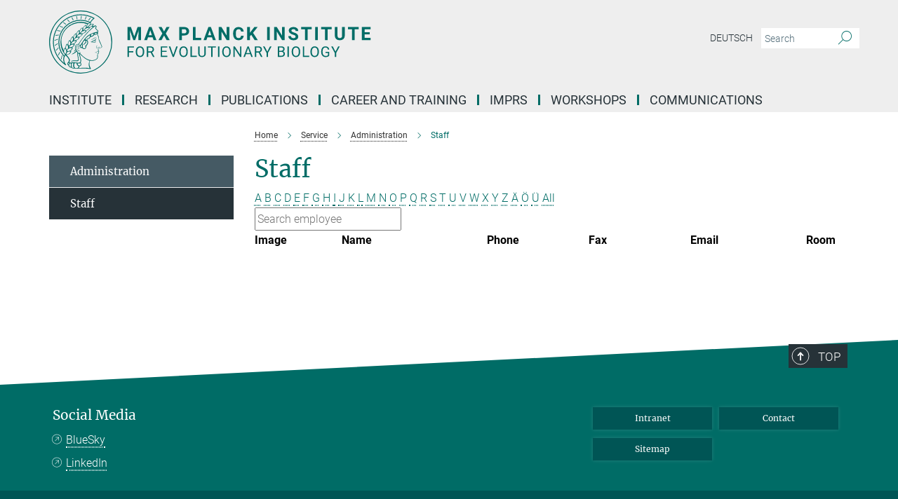

--- FILE ---
content_type: text/html; charset=utf-8
request_url: https://www.evolbio.mpg.de/16741/members?letter=G&previous_letter=J
body_size: 15072
content:
<!DOCTYPE html>
<html prefix="og: http://ogp.me/ns#" lang="en">
<head>
  <meta http-equiv="X-UA-Compatible" content="IE=edge">
  <meta content="width=device-width, initial-scale=1.0" name="viewport">
  <meta http-equiv="Content-Type" content="text/html; charset=utf-8"/>
  <title>Staff</title>
  
  <meta name="keywords" content="" /><meta name="description" content="" />
  
  
<meta property="og:title" content="Staff">
<meta property="og:description" content="">
<meta property="og:type" content="website">
<meta property="og:url" content="https://www.evolbio.mpg.de/16741/members">
<meta property="og:image" content="https://www.evolbio.mpg.de/assets/og-logo-281c44f14f2114ed3fe50e666618ff96341055a2f8ce31aa0fd70471a30ca9ed.jpg">


  
  


  <meta name="msapplication-TileColor" content="#fff" />
<meta name="msapplication-square70x70logo" content="/assets/touch-icon-70x70-16c94b19254f9bb0c9f8e8747559f16c0a37fd015be1b4a30d7d1b03ed51f755.png" />
<meta name="msapplication-square150x150logo" content="/assets/touch-icon-150x150-3b1e0a32c3b2d24a1f1f18502efcb8f9e198bf2fc47e73c627d581ffae537142.png" />
<meta name="msapplication-wide310x150logo" content="/assets/touch-icon-310x150-067a0b4236ec2cdc70297273ab6bf1fc2dcf6cc556a62eab064bbfa4f5256461.png" />
<meta name="msapplication-square310x310logo" content="/assets/touch-icon-310x310-d33ffcdc109f9ad965a6892ec61d444da69646747bd88a4ce7fe3d3204c3bf0b.png" />
<link rel="apple-touch-icon" type="image/png" href="/assets/touch-icon-180x180-a3e396f9294afe6618861344bef35fc0075f9631fe80702eb259befcd682a42c.png" sizes="180x180">
<link rel="icon" type="image/png" href="/assets/touch-icon-32x32-143e3880a2e335e870552727a7f643a88be592ac74a53067012b5c0528002367.png" sizes="32x32">

  <link rel="preload" href="/assets/roboto-v20-latin-ext_latin_greek-ext_greek_cyrillic-ext_cyrillic-700-8d2872cf0efbd26ce09519f2ebe27fb09f148125cf65964890cc98562e8d7aa3.woff2" as="font" type="font/woff2" crossorigin="anonymous">
  
  
  
  <script>var ROOT_PATH = '/';var LANGUAGE = 'en';var PATH_TO_CMS = 'https://evolbio.iedit.mpg.de';var INSTANCE_NAME = 'evolbio';</script>
  
      <link rel="stylesheet" media="all" href="/assets/responsive_live_green-b4104db02fad82373eaef717c39506fa87036661729168d4cfe06a4e84cae1cb.css" />
    <link rel="stylesheet" media="all" href="/assets/responsive/headerstylesheets/evolbio-header-101a81f52ef20ad602eabb3da252a3aa0f73f36d02f7224c5cbdab8a1e33c217.css" />

<script>
  window.addEventListener("load", function() {
    var linkElement = document.createElement("link");
    linkElement.rel="stylesheet";
    linkElement.href="/assets/katex/katex-4c5cd0d7a0c68fd03f44bf90378c50838ac39ebc09d5f02a7a9169be65ab4d65.css";
    linkElement.media="all";
    document.head.appendChild(linkElement);
  });
</script>


  

  

  <script>
  if(!window.DCLGuard) {
    window.DCLGuard=true;
  }
</script>
<script type="module">
//<![CDATA[
document.body.addEventListener('Base',function(){  (function (global) {
    if (global.MpgApp && global.MpgApp.object) {
      global.MpgApp.object.id = +'16741';
    }
  }(window));
});
/*-=deferred=-*/
//]]>
</script>
  <link rel="canonical" href="https://www.evolbio.mpg.de/16741/members" />


  
  <meta name="csrf-param" content="authenticity_token" />
<meta name="csrf-token" content="Doaf_yfWwjwbeBfunuktIF9ozK7ePyH3XxfkJGezeaadEohwjxl6UulwJvCnl4S7AEk9VtOAcQJ4o-C39V_MDw" />
  <meta name="generator" content="JustRelate CX Cloud (www.justrelate.com)" />
  
  
      <link rel="alternate" hreflang="de" href="https://www.evolbio.mpg.de/10850/members" />
    <link rel="alternate" hreflang="en" href="https://www.evolbio.mpg.de/16741/members" />


  
    <script type="module" >
      window.allHash = { 'manifest':'/assets/manifest-04024382391bb910584145d8113cf35ef376b55d125bb4516cebeb14ce788597','responsive/modules/display_pubman_reference_counter':'/assets/responsive/modules/display_pubman_reference_counter-8150b81b51110bc3ec7a4dc03078feda26b48c0226aee02029ee6cf7d5a3b87e','responsive/modules/video_module':'/assets/responsive/modules/video_module-231e7a8449475283e1c1a0c7348d56fd29107c9b0d141c824f3bd51bb4f71c10','responsive/live/annual_report_overview':'/assets/responsive/live/annual_report_overview-f7e7c3f45d3666234c0259e10c56456d695ae3c2df7a7d60809b7c64ce52b732','responsive/live/annual_review_overview':'/assets/responsive/live/annual_review_overview-49341d85de5d249f2de9b520154d516e9b4390cbf17a523d5731934d3b9089ec','responsive/live/deferred-picture-loader':'/assets/responsive/live/deferred-picture-loader-088fb2b6bedef1b9972192d465bc79afd9cbe81cefd785b8f8698056aa04cf93','responsive/live/employee':'/assets/responsive/live/employee-ac8cd3e48754c26d9eaf9f9965ab06aca171804411f359cbccd54a69e89bc31c','responsive/live/employee_landing_page':'/assets/responsive/live/employee_landing_page-ac8cd3e48754c26d9eaf9f9965ab06aca171804411f359cbccd54a69e89bc31c','responsive/live/employee_search':'/assets/responsive/live/employee_search-47a41df3fc7a7dea603765ad3806515b07efaddd7cf02a8d9038bdce6fa548a1','responsive/live/event_overview':'/assets/responsive/live/event_overview-817c26c3dfe343bed2eddac7dd37b6638da92babec077a826fde45294ed63f3c','responsive/live/gallery_overview':'/assets/responsive/live/gallery_overview-459edb4dec983cc03e8658fafc1f9df7e9d1c78786c31d9864e109a04fde3be7','responsive/live/institute_page':'/assets/responsive/live/institute_page-03ec6d8aaec2eff8a6c1522f54abf44608299523f838fc7d14db1e68d8ec0c7a','responsive/live/institutes_map':'/assets/responsive/live/institutes_map-588c0307e4a797238ba50134c823708bd3d8d640157dc87cf24b592ecdbd874e','responsive/live/job_board':'/assets/responsive/live/job_board-0db2f3e92fdcd350960e469870b9bef95adc9b08e90418d17a0977ae0a9ec8fd','responsive/live/newsroom':'/assets/responsive/live/newsroom-c8be313dabf63d1ee1e51af14f32628f2c0b54a5ef41ce999b8bd024dc64cad2','responsive/live/organigramm':'/assets/responsive/live/organigramm-18444677e2dce6a3c2138ce8d4a01aca7e84b3ea9ffc175b801208634555d8ff','responsive/live/research_page':'/assets/responsive/live/research_page-c8be313dabf63d1ee1e51af14f32628f2c0b54a5ef41ce999b8bd024dc64cad2','responsive/live/science_gallery_overview':'/assets/responsive/live/science_gallery_overview-5c87ac26683fe2f4315159efefa651462b87429147b8f9504423742e6b7f7785','responsive/live/tabcard':'/assets/responsive/live/tabcard-be5f79406a0a3cc678ea330446a0c4edde31069050268b66ce75cfda3592da0d','live/advent_calendar':'/assets/live/advent_calendar-4ef7ec5654db2e7d38c778dc295aec19318d2c1afcbbf6ac4bfc2dde87c57f12','live/employee':'/assets/live/employee-fb8f504a3309f25dbdd8d3cf3d3f55c597964116d5af01a0ba720e7faa186337','live/employee_landing_page':'/assets/live/employee_landing_page-fb8f504a3309f25dbdd8d3cf3d3f55c597964116d5af01a0ba720e7faa186337','live/gallery_overview':'/assets/live/gallery_overview-18a0e0553dd83304038b0c94477d177e23b8b98bff7cb6dd36c7c99bf8082d12','live/podcast_page':'/assets/live/podcast_page-fe7023d277ed2b0b7a3228167181231631915515dcf603a33f35de7f4fd9566f','live/video_page':'/assets/live/video_page-62efab78e58bdfd4531ccfc9fe3601ea90abeb617a6de220c1d09250ba003d37','responsive/mpg_common/live/dropdown_list':'/assets/responsive/mpg_common/live/dropdown_list-71372d52518b3cb50132756313972768fdec1d4fa3ffa38e6655696fe2de5c0b','responsive/mpg_common/live/event_calendar':'/assets/responsive/mpg_common/live/event_calendar-719dd7e7333c7d65af04ddf8e2d244a2646b5f16d0d7f24f75b0bb8c334da6a5','responsive/mpg_common/live/event_registration':'/assets/responsive/mpg_common/live/event_registration-e6771dca098e37c2858ff2b690497f83a2808b6c642e3f4540e8587e1896c84e','responsive/mpg_common/live/expandable':'/assets/responsive/mpg_common/live/expandable-e2143bde3d53151b5ff7279eaab589f3fefb4fd31278ca9064fd6b83b38d5912','responsive/mpg_common/live/gallery_youtube_video':'/assets/responsive/mpg_common/live/gallery_youtube_video-b859711b59a5655b5fa2deb87bd0d137460341c3494a5df957f750c716970382','responsive/mpg_common/live/interactive_table':'/assets/responsive/mpg_common/live/interactive_table-bff65d6297e45592f8608cd64814fc8d23f62cb328a98b482419e4c25a31fdde','responsive/mpg_common/live/intersection-observer':'/assets/responsive/mpg_common/live/intersection-observer-9e55d6cf2aac1d0866ac8588334111b664e643e4e91b10c5cbb42315eb25d974','responsive/mpg_common/live/main_menu':'/assets/responsive/mpg_common/live/main_menu-43966868573e0e775be41cf218e0f15a6399cf3695eb4297bae55004451acada','responsive/mpg_common/live/news_publication_overview':'/assets/responsive/mpg_common/live/news_publication_overview-d1aae55c18bfd7cf46bad48f7392e51fc1b3a3b887bc6312a39e36eaa58936fa','responsive/mpg_common/live/reverse':'/assets/responsive/mpg_common/live/reverse-9d6a32ce7c0f41fbc5249f8919f9c7b76cacd71f216c9e6223c27560acf41c8b','responsive/mpg_common/live/shuffle':'/assets/responsive/mpg_common/live/shuffle-14b053c3d32d46209f0572a91d3240487cd520326247fc2f1c36ea4d3a6035eb','responsive/mpg_common/live/slick_lazyloader':'/assets/responsive/mpg_common/live/slick_lazyloader-ea2704816b84026f362aa3824fcd44450d54dffccb7fca3c853d2f830a5ce412','responsive/mpg_common/live/video':'/assets/responsive/mpg_common/live/video-55b7101b2ac2622a81eba0bdefd94b5c5ddf1476b01f4442c3b1ae855b274dcf','responsive/mpg_common/live/youtube_extension':'/assets/responsive/mpg_common/live/youtube_extension-2b42986b3cae60b7e4153221d501bc0953010efeadda844a2acdc05da907e90f','preview/_pdf_sorting':'/assets/preview/_pdf_sorting-8fa7fd1ef29207b6c9a940e5eca927c26157f93f2a9e78e21de2578e6e06edf0','preview/advent_calendar':'/assets/preview/advent_calendar-4ef7ec5654db2e7d38c778dc295aec19318d2c1afcbbf6ac4bfc2dde87c57f12','preview/annual_review_search':'/assets/preview/annual_review_search-8fa7fd1ef29207b6c9a940e5eca927c26157f93f2a9e78e21de2578e6e06edf0','preview/edit_overlays':'/assets/preview/edit_overlays-cef31afd41d708f542672cc748b72a6b62ed10df9ee0030c11a0892ae937db70','preview/employee':'/assets/preview/employee-fb8f504a3309f25dbdd8d3cf3d3f55c597964116d5af01a0ba720e7faa186337','preview/employee_landing_page':'/assets/preview/employee_landing_page-fb8f504a3309f25dbdd8d3cf3d3f55c597964116d5af01a0ba720e7faa186337','preview/gallery_overview':'/assets/preview/gallery_overview-ca27fbd8e436a0f15e28d60a0a4a5861f7f9817b9cb44cb36ae654ebe03eec2a','preview/lodash':'/assets/preview/lodash-01fbab736a95109fbe4e1857ce7958edc28a78059301871a97ed0459a73f92d2','preview/overlay':'/assets/preview/overlay-4b3006f01cc2a80c44064f57acfdb24229925bbf211ca5a5e202b0be8cd2e66e','preview/overlay_ajax_methods':'/assets/preview/overlay_ajax_methods-0cceedf969995341b0aeb5629069bf5117896d2b053822e99f527e733430de65','preview/pdf_overview':'/assets/preview/pdf_overview-8fa7fd1ef29207b6c9a940e5eca927c26157f93f2a9e78e21de2578e6e06edf0','preview/podcast_page':'/assets/preview/podcast_page-8b696f28fe17c5875ac647a54463d6cf4beda5fa758ba590dd50d4f7d11e02a0','preview/preview':'/assets/preview/preview-7d20d27ffa274bf0336cbf591613fbbffd4fa684d745614240e81e11118b65c2','preview/science_gallery_overview':'/assets/preview/science_gallery_overview-00600feadb223d3b4cb5432a27cc6bee695f2b95225cb9ecf2e9407660ebcc35','preview/video_page':'/assets/preview/video_page-5359db6cf01dcd5736c28abe7e77dabdb4c7caa77184713f32f731d158ced5a8','preview_manifest':'/assets/preview_manifest-04024382391bb910584145d8113cf35ef376b55d125bb4516cebeb14ce788597','editmarker':'/assets/editmarker-b8d0504e39fbfef0acc731ba771c770852ec660f0e5b8990b6d367aefa0d9b9c','live':'/assets/live-4aa8e228b0242df1d2d064070d3be572a1ad3e67fe8c70b092213a5236b38737','print':'/assets/print-08c7a83da7f03ca9674c285c1cc50a85f44241f0bcef84178df198c8e9805c3c','mpg_base':'/assets/mpg_base-161fbafcd07f5fc9b56051e8acd88e712c103faef08a887e51fdcf16814b7446','mpg_fouc':'/assets/mpg_fouc-e8a835d89f91cf9c99be7a651f3ca1d04175934511621130554eef6aa910482c','mpg_amd':'/assets/mpg_amd-7c9ab00ac1b3a8c78cac15f76b6d33ed50bb1347cea217b0848031018ef80c94','mpg_amd_bundle':'/assets/mpg_amd_bundle-932e0d098e1959a6b4654b199e4c02974ab670115222c010a0bcc14756fce071','responsive/friendlycaptcha/widget.module.min':'/assets/responsive/friendlycaptcha/widget.module.min-19cabfb2100ce6916acaa628a50895f333f8ffb6a12387af23054565ee2122f2','responsive/honeybadger.min':'/assets/responsive/honeybadger.min-213763a8258237e8c4d12f0dbd98d8a966023b02f7433c1a05c1bace6ef120ec','responsive_live':'/assets/responsive_live-d4b4a938cbf67a69dc6ba9767c95bb10486874f069e457abc2ad6f53c7126fac','katex/katex':'/assets/katex/katex-ca9d4097b1925d5d729e5c4c7ffcdb44112ba08c53e7183feb26afa6927cc4fd','responsive/tsmodules/cashew':'/assets/responsive/tsmodules/cashew-f2b3a6f988f933937212c2239a5008703225511ab19b4a6d6cbead2e9904ae21','responsive/tsmodules/datahandler':'/assets/responsive/tsmodules/datahandler-18b09253aa824ba684b48d41aea5edb6321851210404bdc3c47922c961181980','responsive/tsmodules/edit-menu':'/assets/responsive/tsmodules/edit-menu-ed8038730fbc4b64d700f28f3ccdcc8c33cc558e1182af3f37b6b4374a3ad3b6','responsive/tsmodules/edit':'/assets/responsive/tsmodules/edit-80ca9b5137f2eeb575e45f3ff1fd611effb73bd27d9f920d5f758c27a4212067','responsive/tsmodules/image-information':'/assets/responsive/tsmodules/image-information-2766379bd0ae7c612169084e5437d5662006eec54acbecba9f83ac8773ac20fa','responsive/tsmodules/languages':'/assets/responsive/tsmodules/languages-33d886fa0f8a758ac8817dfaf505c136d22e86a95988298f3b14cf46c870a586','responsive/tsmodules/menu':'/assets/responsive/tsmodules/menu-dc7cee42b20a68a887e06bb1979d6ecc601ff8dd361b80cc6a8190e33ab7f005','responsive/tsmodules/notify':'/assets/responsive/tsmodules/notify-44b67b61195156d3827af8dfd00797cd327f013dc404720659f2d3da19cf6f77','responsive/tsmodules/virtual-form':'/assets/responsive/tsmodules/virtual-form-31974440dbd9f79534149b9376a63b1f2e0b542abb5ba898e4fbaeef377d66ca' }
    </script>
    <script type="module">
//<![CDATA[
document.body.addEventListener('AMD',function(){    requirejs.config({
      waitSeconds:0,
      paths: allHash
    })
});
/*-=deferred=-*/
//]]>
</script></head>

 <body class="evolbio employee_list  language-en" id="top">
  
  
  

<header class="navbar hero navigation-on-bottom">

  <div class="container remove-padding header-main-container">


    <div class="navbar-header">
        <a class="navbar-brand mpg-icon mpg-icon-logo language-en language-engreen" aria-label="Logo Max Planck Institute for Evolutionary Biology, go to homepage" href="/2169/en"></a>
    </div>

    <div class="lang-search">
      <div class="collapse navbar-collapse bs-navbar-collapse">
        <ul class="hidden-xs hidden-sm nav navbar-nav navbar-right navbar-meta">
          <li class="language-switcher-links">
            
    <a href="/10850/members">Deutsch</a>


          </li>
          <li>
            <form class="navbar-form navbar-left search-field hidden-xs" role="search" action="/3040/search-result" accept-charset="UTF-8" method="get">
  <div class="form-group noindex">
    <input class="form-control searchfield"
      name="searchfield"
      placeholder="Search"
      value=""
      type="search"
      aria-label="You did not enter a query."
    />
    <button class="btn btn-default searchbutton" aria-label="Search">
      <i class="mpg-icon mpg-icon-search" role="img" aria-hidden="true"></i>
    </button>
  </div>
</form>
          </li>
          <li>
            
          </li>

        </ul>
      </div>
    </div>


    <div class="navbar-title-wrapper">

      <nav class="navbar navbar-default" aria-label="Main navigation">
        <div class="navbar-header">
          <div class="visible-xs visible-sm">
            <button class="nav-btn navbar-toggle" type="button" data-toggle="collapse" data-target="#main-navigation-container" aria-haspopup="true" aria-expanded="false" aria-label="Main navigation switch">
              <svg width="40" height="40" viewBox="-25 -25 50 50">
                <circle cx="0" cy="0" r="25" fill="none"/>
                <rect class="burgerline-1" x="-15" y="-12" width="30" height="4" fill="black"/>
                <rect class="burgerline-2" x="-15" y="-2" width="30" height="4" fill="black"/>
                <rect class="burgerline-3" x="-15" y="8" width="30" height="4" fill="black"/>
              </svg>
            </button>
          </div>
        </div>

        <div class="collapse navbar-collapse js-navbar-collapse noindex" id="main-navigation-container">

          <div class="mobile-search-pwa-container">
            <div class="mobile-search-container">
              <form class="navbar-form navbar-left search-field visible-sm visible-xs mobile clearfix" role="search" action="/3040/search-result" accept-charset="UTF-8" method="get">
  <div class="form-group noindex">
    <input class="form-control searchfield"
      name="searchfield"
      placeholder="Search"
      value=""
      type="search"
      aria-label="You did not enter a query."
    />
    <button class="btn btn-default searchbutton" aria-label="Search">
      <i class="mpg-icon mpg-icon-search" role="img" aria-hidden="true"></i>
    </button>
  </div>
</form>
            </div>
              
          </div>

          
            <ul class="nav navbar-nav col-xs-12" id="main_nav" data-timestamp="2026-01-13T07:25:10.333Z">
<li class="dropdown mega-dropdown clearfix" tabindex="0" data-positioning="3">
<a class="main-navi-item dropdown-toggle undefined" id="Root-en.0">Institute<span class="arrow-dock"></span></a><a class="dropdown-toggle visible-xs visible-sm" data-no-bs-toggle="dropdown" role="button" aria-expanded="false" aria-controls="flyout-Root-en.0"><span class="mpg-icon mpg-icon-down2"></span></a><ul id="flyout-Root-en.0" class="col-xs-12 dropdown-menu  mega-dropdown-menu row">
<li class="col-xs-12 col-sm-4 menu-column"><ul class="main">
<li class="dropdown-title">
<a href="/15200/profile" id="Root-en.0.0.0">About the Institute</a><ul>
<li><a href="/15109/directions" id="Root-en.0.0.0.0">Contact and Directions</a></li>
<li><a href="/3662096/Organization" id="Root-en.0.0.0.1">Organization</a></li>
<li><a href="/3623454/Equipment" id="Root-en.0.0.0.2">Equipment</a></li>
<li><a href="/15190/history" id="Root-en.0.0.0.3">History</a></li>
<li><a href="/14935/advisoryboard" id="Root-en.0.0.0.4">Scientific Advisory Board</a></li>
<li><a href="/15262/trustees" id="Root-en.0.0.0.5">Board of Trustees</a></li>
</ul>
</li>
<li class="dropdown-title">
<a href="/15303/members" id="Root-en.0.0.1">Staff</a><ul><li><a href="/staff/search" id="Root-en.0.0.1.0">Search</a></li></ul>
</li>
</ul></li>
<li class="col-xs-12 col-sm-4 menu-column"><ul class="main"><li class="dropdown-title">
<a href="/16678/service" id="Root-en.0.1.0">Service</a><ul>
<li><a href="/16691/adminstration" id="Root-en.0.1.0.0">Administration</a></li>
<li><a href="/scicomp" id="Root-en.0.1.0.1">Scientific Computing Unit</a></li>
<li><a href="/16791/it-group" id="Root-en.0.1.0.2">Scientific IT Group</a></li>
<li><a href="/16851/library" id="Root-en.0.1.0.3">Library</a></li>
<li><a href="/1594909/office-welcome" id="Root-en.0.1.0.4">Welcome Office</a></li>
<li><a href="/15323/publicrelations" id="Root-en.0.1.0.5">Press and Public Relations</a></li>
</ul>
</li></ul></li>
<li class="col-xs-12 col-sm-4 menu-column">
</ul>
</li>
<li class="dropdown mega-dropdown clearfix" tabindex="0" data-positioning="3">
<a class="main-navi-item dropdown-toggle undefined" id="Root-en.1"> Research<span class="arrow-dock"></span></a><a class="dropdown-toggle visible-xs visible-sm" data-no-bs-toggle="dropdown" role="button" aria-expanded="false" aria-controls="flyout-Root-en.1"><span class="mpg-icon mpg-icon-down2"></span></a><ul id="flyout-Root-en.1" class="col-xs-12 dropdown-menu  mega-dropdown-menu row">
<li class="col-xs-12 col-sm-4 menu-column"><ul class="main">
<li class="dropdown-title"><a href="/15650/research" id="Root-en.1.0.0">Our research</a></li>
<li class="dropdown-title">
<a href="/mpb" id="Root-en.1.0.1">Department of Microbial Population Biology (Rainey)</a><ul><li><a href="/3792483/Research-Group-for-Microbial-Genetics" id="Root-en.1.0.1.0">RG Microbial Genetics (Farr)</a></li></ul>
</li>
<li class="dropdown-title">
<a href="/16397/group_theoreticalbiology" id="Root-en.1.0.2">Department of Theoretical Biology (Traulsen)</a><ul>
<li><a href="/2996577/group_molsysevolution" id="Root-en.1.0.2.0">RG Molecular Systems Evolution (Dutheil)</a></li>
<li><a href="/3255775/groupstochdyn" id="Root-en.1.0.2.1">RG Stochastic Evolutionary Dynamics (Uecker)</a></li>
</ul>
</li>
<li class="dropdown-title">
<a href="/3703198/Further-research-groups" id="Root-en.1.0.3">Further research groups</a><ul>
<li><a href="/16023/group_bioinformatics" id="Root-en.1.0.3.0">RG Bioinformatics (Haubold)</a></li>
<li><a href="/3127084/groupmeioticrecomb" id="Root-en.1.0.3.1">RG Meiotic Recombination and Genome Instability (Odenthal-Hesse)</a></li>
<li><a href="/16329/group_evolgenomics" id="Root-en.1.0.3.2">Guest Group Evolutionary Medicine (Baines)</a></li>
<li><a href="/infectionbiology" id="Root-en.1.0.3.3">Guest Group Infection Biology (Unterweger)</a></li>
</ul>
</li>
</ul></li>
<li class="col-xs-12 col-sm-4 menu-column"><ul class="main">
<li class="dropdown-title">
<a href="/3705860/max-planck-fg" id="Root-en.1.1.0">Max Planck Research Groups</a><ul>
<li><a href="/3792274/Max-Planck-Research-Group-Evolution-of-polygenic-traits" id="Root-en.1.1.0.0">Evolution of Polygenic Traits (Barghi)</a></li>
<li><a href="/biologicalclocks" id="Root-en.1.1.0.1">Group Biological Clocks (Kaiser)</a></li>
<li><a href="/evodevodynamics" id="Root-en.1.1.0.2">Evolutionary Developmental Dynamics (Kaucka)</a></li>
<li><a href="/3360782/evolcellbiol" id="Root-en.1.1.0.3">Evolutionary Cell Biology (Lopez Garrido)</a></li>
</ul>
</li>
<li class="dropdown-title">
<a href="/3736778/Lise-Meitner-Groups" id="Root-en.1.1.1">Lise Meitner Groups</a><ul><li><a href="/3736789/Group-Evolutionary-Diversification-and-Innovation_Feiner" id="Root-en.1.1.1.0">Evolutionary Diversification and Innovation (Feiner)</a></li></ul>
</li>
<li class="dropdown-title">
<a href="/3705834/max-planck-fellow" id="Root-en.1.1.2">Max Planck Fellow Groups</a><ul>
<li><a href="/3248501/antibioticresistance" id="Root-en.1.1.2.0">Antibiotic Resistance Evolution (Schulenburg)</a></li>
<li><a href="/2983911/environmentalgenomics" id="Root-en.1.1.2.1">Environmental Genomics (Stukenbrock)</a></li>
</ul>
</li>
</ul></li>
<li class="col-xs-12 col-sm-4 menu-column"><ul class="main">
<li class="dropdown-title">
<a href="/3707089/Former-Departments" id="Root-en.1.2.0">Former departments</a><ul>
<li><a href="/15929/evolutionarygenetics" id="Root-en.1.2.0.0">Evolutionary Genetics (Tautz)</a></li>
<li><a href="/15664/groupmilinski" id="Root-en.1.2.0.1">Evolutionary Ecology (Milinski)</a></li>
</ul>
</li>
<li class="dropdown-title">
<a id="Root-en.1.2.1">International Partner Groups</a><ul>
<li><a class="external" href="https://www.lge.espci.fr/home/" target="_blank" id="Root-en.1.2.1.0">Laboratoire de Génétique de l`Évolution, Paris</a></li>
<li><a class="external" href="https://m-3-group.github.io" target="_blank" id="Root-en.1.2.1.1">Laboratoire de Chimie Bactérinne, Aix-Marseille University</a></li>
<li><a class="external" href="https://iisc.ac.in/academics/departments/" target="_blank" id="Root-en.1.2.1.2">Department of Microbiology and Cell Biology, Indian Institute of Science (IISc), Bengaluru (Bangalore)</a></li>
<li><a class="external" href="https://hjpark.me" target="_blank" id="Root-en.1.2.1.3">Statistical Physics of Eco-Evolutionary Dynamics (SPEED) Group, Inha University,  Incheon, South Korea</a></li>
<li><a class="external" href="https://teacher.nwpu.edu.cn/person/en/wyzhang" target="_blank" id="Root-en.1.2.1.4">Research Group on Animal Ecology and Evolutionary Genomics, Xi'an China</a></li>
</ul>
</li>
</ul></li>
</ul>
</li>
<li class="dropdown mega-dropdown clearfix" tabindex="0" data-positioning="1">
<a class="main-navi-item dropdown-toggle undefined" id="Root-en.2">Publications<span class="arrow-dock"></span></a><a class="dropdown-toggle visible-xs visible-sm" data-no-bs-toggle="dropdown" role="button" aria-expanded="false" aria-controls="flyout-Root-en.2"><span class="mpg-icon mpg-icon-down2"></span></a><ul id="flyout-Root-en.2" class="col-xs-12 dropdown-menu  mega-dropdown-menu row"><li class="col-xs-12 col-sm-4 menu-column"><ul class="main">
<li class="dropdown-title"><a href="/1340957/publications_institute" id="Root-en.2.0.0">Publications of the institute</a></li>
<li class="dropdown-title"><a href="/3371226/pubsearch" id="Root-en.2.0.1">Publication search</a></li>
<li class="dropdown-title"><a href="/3820207/theses_imprs" id="Root-en.2.0.2">Imprs Evolbio Dissertations</a></li>
</ul></li></ul>
</li>
<li class="dropdown mega-dropdown clearfix" tabindex="0" data-positioning="2">
<a class="main-navi-item dropdown-toggle undefined" id="Root-en.3"> Career and Training<span class="arrow-dock"></span></a><a class="dropdown-toggle visible-xs visible-sm" data-no-bs-toggle="dropdown" role="button" aria-expanded="false" aria-controls="flyout-Root-en.3"><span class="mpg-icon mpg-icon-down2"></span></a><ul id="flyout-Root-en.3" class="col-xs-12 dropdown-menu  mega-dropdown-menu row">
<li class="col-xs-12 col-sm-4 menu-column"><ul class="main">
<li class="dropdown-title">
<a href="/3278187/career" id="Root-en.3.0.0">Working at the MPI</a><ul><li><a href="/3472634/equal-opportunities-career-development" id="Root-en.3.0.0.0">Equal Opportunities &amp; Career Development</a></li></ul>
</li>
<li class="dropdown-title"><a id="New-82" href="/15047/a-scientists">Scientists</a></li>
<li class="dropdown-title"><a href="/1639156/Job_Offers" id="Root-en.3.0.1">Current Job Offers</a></li>
</ul></li>
<li class="col-xs-12 col-sm-4 menu-column"><ul class="main">
<li class="dropdown-title">
<a href="/3843794/training-at-the-mpi" id="Root-en.3.1.0">Training at the MPI</a><ul><li><a href="/14986/internship_en" id="Root-en.3.1.0.0">Internship</a></li></ul>
</li>
<li class="dropdown-title"><a href="/14976/application" id="Root-en.3.1.1">Information for Applicants</a></li>
</ul></li>
</ul>
</li>
<li class="dropdown mega-dropdown clearfix" tabindex="0" data-positioning="3">
<a class="main-navi-item dropdown-toggle undefined" id="Root-en.4"> IMPRS<span class="arrow-dock"></span></a><a class="dropdown-toggle visible-xs visible-sm" data-no-bs-toggle="dropdown" role="button" aria-expanded="false" aria-controls="flyout-Root-en.4"><span class="mpg-icon mpg-icon-down2"></span></a><ul id="flyout-Root-en.4" class="col-xs-12 dropdown-menu  mega-dropdown-menu row">
<li class="col-xs-12 col-sm-4 menu-column"><ul class="main">
<li class="dropdown-title"><a href="/imprs" id="Root-en.4.0.0">Short Portrait</a></li>
<li class="dropdown-title"><a href="/3016822/imprsresearch" id="Root-en.4.0.1">Our Research</a></li>
<li class="dropdown-title">
<a href="/1599443/imprsmembers" id="Root-en.4.0.2">Members of the IMPRS</a><ul>
<li><a href="/3290170/doctoralresearchers" id="Root-en.4.0.2.0">Doctoral Researchers</a></li>
<li><a href="/3300365/faculty" id="Root-en.4.0.2.1">Faculty</a></li>
<li><a href="/3023050/PhDStudents_alumni" id="Root-en.4.0.2.2">Alumni</a></li>
</ul>
</li>
</ul></li>
<li class="col-xs-12 col-sm-4 menu-column"><ul class="main">
<li class="dropdown-title">
<a href="/3015776/imprsprogram" id="Root-en.4.1.0">Program Overview</a><ul>
<li><a href="/3016101/imprstrainingphase" id="Root-en.4.1.0.0">Rotations</a></li>
<li><a href="/3016143/tac" id="Root-en.4.1.0.1">Thesis Advisory Committee</a></li>
<li><a href="/3237324/curriculum" id="Root-en.4.1.0.2">Curriculum</a></li>
</ul>
</li>
<li class="dropdown-title"><a href="/3017297/application" id="Root-en.4.1.1">How to apply</a></li>
</ul></li>
<li class="col-xs-12 col-sm-4 menu-column"><ul class="main"><li class="dropdown-title"><a href="/3304141/downloads" id="Root-en.4.2.0">Links and Downloads</a></li></ul></li>
</ul>
</li>
<li class="dropdown mega-dropdown clearfix" tabindex="0" data-positioning="0"><a class="main-navi-item dropdown-toggle undefined" id="Root-en.5" href="/3186204/workshops"> Workshops<span></span></a></li>
<li class="dropdown mega-dropdown clearfix" tabindex="0" data-positioning="3">
<a class="main-navi-item dropdown-toggle undefined" id="Root-en.6">Communications<span class="arrow-dock"></span></a><a class="dropdown-toggle visible-xs visible-sm" data-no-bs-toggle="dropdown" role="button" aria-expanded="false" aria-controls="flyout-Root-en.6"><span class="mpg-icon mpg-icon-down2"></span></a><ul id="flyout-Root-en.6" class="col-xs-12 dropdown-menu  mega-dropdown-menu row">
<li class="col-xs-12 col-sm-4 menu-column"><ul class="main">
<li class="dropdown-title"><a href="/15323/publicrelations" id="Root-en.6.0.0">Press and Public Relations</a></li>
<li class="dropdown-title"><a href="/15503/press" id="Root-en.6.0.1">Research news and press releases</a></li>
</ul></li>
<li class="col-xs-12 col-sm-4 menu-column"><ul class="main">
<li class="dropdown-title"><a href="/3036820/events" id="Root-en.6.1.0">Events</a></li>
<li class="dropdown-title"><a href="/3612822/podcasts" id="Root-en.6.1.1">Media library</a></li>
<li class="dropdown-title"><a href="/3648681/downloads" id="Root-en.6.1.2">Download</a></li>
<li class="dropdown-title"><a href="/3258733/evolutionpath" id="Root-en.6.1.3">Plön Evolutionary path</a></li>
</ul></li>
<li class="col-xs-12 col-sm-4 menu-column"><ul class="main"><li class="dropdown-title">
<a id="Root-en.6.2.0">Max-Planck-Society</a><ul>
<li><a href="/15395/maxplanckresearch" id="Root-en.6.2.0.0">Article in MaxPlanckResearch</a></li>
<li><a href="/15534/yearbook" id="Root-en.6.2.0.1">Year Book Contributions</a></li>
</ul>
</li></ul></li>
</ul>
</li>
</ul>

          <div class="text-center language-switcher visible-xs visible-sm">
            
    <a href="/10850/members">Deutsch</a>


          </div>
        </div>
      </nav>
    </div>
  </div>
</header>

<header class="container-full-width visible-print-block">
  <div class="container">
    <div class="row">
      <div class="col-xs-12">
        <div class="content">
              <span class="mpg-icon mpg-icon-logo custom-print-header language-en">
                Max Planck Institute for Evolutionary Biology
              </span>
        </div>
      </div>
    </div>
  </div>
</header>

<script type="module">
//<![CDATA[
document.body.addEventListener('Base',function(){  var mainMenu;
  if(typeof MpgCommon != "undefined") {
    mainMenu = new MpgCommon.MainMenu();
  }
});
/*-=deferred=-*/
//]]>
</script>
  
  <div id="page_content">
    <div class="container content-wrapper">
  <div class="row">
    <main>
      <article class="col-md-9 col-md-push-3">
        <div class="content py-0">
          <div class="noindex">
  <nav class="hidden-print" aria-label="breadcrumb">
    <ol class="breadcrumb clearfix" vocab="http://schema.org/" typeof="BreadcrumbList">

          <li class="breadcrumb-item" property="itemListElement" typeof="ListItem">
            <a property="item"
               typeof="WebPage"
               href="/2169/en"
               class=""
               title="">
              <span property="name">Home</span>
            </a>
            <meta property="position" content="1">
          </li>
          <li class="breadcrumb-item" property="itemListElement" typeof="ListItem">
            <a property="item"
               typeof="WebPage"
               href="/16678/service"
               class=""
               title="">
              <span property="name">Service</span>
            </a>
            <meta property="position" content="2">
          </li>
          <li class="breadcrumb-item" property="itemListElement" typeof="ListItem">
            <a property="item"
               typeof="WebPage"
               href="/16691/adminstration"
               class=""
               title="">
              <span property="name">Administration</span>
            </a>
            <meta property="position" content="3">
          </li>
      <li class="breadcrumb-item active" property="itemListElement" typeof="ListItem" aria-current="page">
        <span property="name">Staff</span>
        <meta property="position" content="4">
      </li>
    </ol>
  </nav>
</div>


        </div>
        

    <h1 class="page-titledesc">Staff</h1>
    <div class="meta-information">
      
    </div>
    <div class="employee_list">
        <div class="search_letters">
          <div class="dotted_line"></div>

          <div class="letters"><a class="" href="/16741/members?letter=A&amp;previous_letter=G">A</a> <a class="" href="/16741/members?letter=B&amp;previous_letter=G">B</a> <a class="" href="/16741/members?letter=C&amp;previous_letter=G">C</a> <a class="" href="/16741/members?letter=D&amp;previous_letter=G">D</a> <a class="" href="/16741/members?letter=E&amp;previous_letter=G">E</a> <a class="" href="/16741/members?letter=F&amp;previous_letter=G">F</a> <a class="current" href="/16741/members?letter=G&amp;previous_letter=G">G</a> <a class="" href="/16741/members?letter=H&amp;previous_letter=G">H</a> <a class="" href="/16741/members?letter=I&amp;previous_letter=G">I</a> <a class="" href="/16741/members?letter=J&amp;previous_letter=G">J</a> <a class="" href="/16741/members?letter=K&amp;previous_letter=G">K</a> <a class="" href="/16741/members?letter=L&amp;previous_letter=G">L</a> <a class="" href="/16741/members?letter=M&amp;previous_letter=G">M</a> <a class="" href="/16741/members?letter=N&amp;previous_letter=G">N</a> <a class="" href="/16741/members?letter=O&amp;previous_letter=G">O</a> <a class="" href="/16741/members?letter=P&amp;previous_letter=G">P</a> <a class="" href="/16741/members?letter=Q&amp;previous_letter=G">Q</a> <a class="" href="/16741/members?letter=R&amp;previous_letter=G">R</a> <a class="" href="/16741/members?letter=S&amp;previous_letter=G">S</a> <a class="" href="/16741/members?letter=T&amp;previous_letter=G">T</a> <a class="" href="/16741/members?letter=U&amp;previous_letter=G">U</a> <a class="" href="/16741/members?letter=V&amp;previous_letter=G">V</a> <a class="" href="/16741/members?letter=W&amp;previous_letter=G">W</a> <a class="" href="/16741/members?letter=X&amp;previous_letter=G">X</a> <a class="" href="/16741/members?letter=Y&amp;previous_letter=G">Y</a> <a class="" href="/16741/members?letter=Z&amp;previous_letter=G">Z</a> <a class="" href="/16741/members?letter=%C3%84&amp;previous_letter=G">Ä</a> <a class="" href="/16741/members?letter=%C3%96&amp;previous_letter=G">Ö</a> <a class="" href="/16741/members?letter=%C3%9C&amp;previous_letter=G">Ü</a> <a class=" all" href="/16741/members?letter=All&amp;previous_letter=G">All</a></div>

          <div class="search">
            <form action="/16741/members" accept-charset="UTF-8" method="post"><input type="hidden" name="authenticity_token" value="dUgNRTCCNqWDIoT5F5jFOkTv7XmyfNdCnFHpiA7cI0uSCyCKIkPjnJ8Hm9IuW4fR-UggUsJF35R4mbr-1MRivQ" autocomplete="off" />
              <input type="text" name="search" id="search" value="" class="text_input default_text" title="Search employee" placeholder="Search employee" />
</form>          </div>

          <div class="dotted_line"></div>
        </div>

        <div class="content">
          <div>
            
          </div>

          <table class="table_without_sidebar dataTable" data-length="20" data-show-filter="false"><thead><tr><th class="image first" data-column="image">Image</th><th class="name" data-column="name">Name</th><th class="phone" data-column="phone">Phone</th><th class="fax" data-column="fax">Fax</th><th class="email" data-column="email">Email</th><th class="room last" data-column="room">Room</th></tr><tr><td colspan="6"></td></tr></thead><tbody></tbody></table>


        </div>
    </div>





      </article>
    </main>
    <aside class="sidebar">

  <div class="col-md-3 col-md-pull-9">
    <div class="sidebar-slider">
      <div class="side-nav-scroller">
        
      </div>
    </div>
    <div class="graybox_container noindex hidden-print">
  
  
    <div class="linklist graybox clearfix">
      <ul>
          <li><a target="_self" class="" href="/16691/adminstration">Administration</a></li>
          <li><a target="_self" class="" data-samepage="true" href="/16741/members">Staff</a></li>
      </ul>
      <script type="text/javascript">
        /*-=deferred=-*/
        document
          .querySelectorAll(".linklist.graybox a[data-samepage]")
          .forEach(function(link) {
            if (link.hash == location.hash) link.classList.add("active")
          })
        document
          .querySelectorAll(".linklist.graybox a[data-childrenpage]")
          .forEach(function(link) {
            if (link.hash == location.hash) link.classList.add("active")
          })
      </script>
    </div>
</div>

    

  </div>
</aside>



  </div>
</div>

  </div>
  <div class="footer-wrap noindex">
  <footer class="container-full-width green footer trngl-footer hidden-print">
      <svg viewbox="0 0 1 1" style="width:100%; height:4em; overflow:visible" preserveAspectRatio="none">
        <path class="footer-triangle" d="M 0 1 L 1 0 L 1 1.1 L 0 1.1" fill="none"/>
      </svg>
    <div class="container invert">
      <div class="row">
        <div class="to-top-dummy"></div>
          <a id="to-top-button" class="to-top" href="#top">Top</a>
          <div class="col-md-12 columns-quicklinks-container">
            
                <div class="footer-focus">
  <h4 class="h3 footer-link-header" tabindex="0" aria-haspopup="true" aria-expanded="false">Social Media <i class="mpg-icon mpg-icon-down2"></i></h4>
  <ul class="footer-links">
    <li><a target="_blank" class="external" href="https://bsky.app/profile/mpi-evolbio.bsky.social">BlueSky</a> </li>
    <li><a target="_blank" class="external" href="https://de.linkedin.com/company/max-planck-institute-for-evolutionary-biology">LinkedIn</a> </li>
  </ul>
</div>

                
                
                

            
              <div class="col-xs-12 col-md-4">
  <ul class="quicklinks">
      <li><a target="_blank" class="btn btn-primary" href="https://max.mpg.de/sites/evolbio/Pages/WelcomePage.aspx">Intranet</a></li>
      <li><a target="_self" class="btn btn-primary" href="/15293/contact">Contact</a></li>
      <li><a target="_self" class="btn btn-primary" href="/18092/sitemap">Sitemap</a></li>
  </ul>
</div>



          </div>
      </div>
    </div>
  </footer>
  <footer class="container-full-width darkgreen institute-subfooter hidden-print">
  <div class="container space-between invert">
      <div class="logo">
            <a target="_blank" href="https://www.mpg.de/en">
              <div class="mpg-icon mpg-icon-logo"></div>
</a>            <a target="_blank" href="https://www.mpg.de/en">
              <div class="copyright-text copyright-text-upper">
                <span class="">Max-Planck-Gesellschaft</span>
              </div>
</a>
      </div>

      <div class="links">
  <ul>
    
      <li><a target="_self" href="/14837/imprint">Imprint</a></li><li><a target="_self" href="/3246466/privacy-policy">Privacy-Policy</a></li>
  </ul>
</div>


      <div class="copyright">
        <div class="copyright-sign">
          ©
        </div>
        <p class="copyright-text copyright-text-right">2026, Max-Planck-Gesellschaft</p>
      </div>
    </div>
</footer>

  <footer class="container-full-width visible-print-block">
    <div class="container">
      <div class="row">
        <div class="col-xs-12">
          <div class="content">
            <p>© 2003-2026, Max-Planck-Gesellschaft</p>
          </div>
        </div>
      </div>
    </div>
  </footer>
</div>
<div class="visible-print print-footer">
  <div class="print-footer-button print-webview-toggle">
    Web-View
  </div>
  <div class="print-footer-button print-page">
    Print Page
  </div>
  <div class="print-footer-button">
    <a target="mpg_print_window" class="print-footer-button print-open-window" rel="nofollow" href="/16741/members?print=yes">Open in new window</a>
  </div>


  <span class="print-estimate-label">
    Estimated DIN-A4 page-width
  </span>
</div>


  
<div id="go_to_live" class="hidden-print noindex"><a class="infobox_link" target="_blank" title="https://evolbio.iedit.mpg.de/16741/members" rel="nofollow" href="https://evolbio.iedit.mpg.de/16741/members">Go to Editor View</a></div>

    <script type="module">
//<![CDATA[
document.body.addEventListener('AMD',function(){      amdRequest()
});
/*-=deferred=-*/
//]]>
</script>  <script>
    if (false) {
      linkElement = document.createElement("link");
      linkElement.rel = "stylesheet";
      linkElement.href ="/assets/fonts-special-char-7274d8a728aace1da7f15ed582e09518d08e137c9df0990d5bf76c594f23be2d.css";
      linkElement.media = "all";

      document.head.appendChild(linkElement);
    }
  </script>
  <script type="module">
    window.addEventListener('DOMContentLoaded', (event) => {
      var loadingChain = [
        {
          name:"Base",
          script:"/assets/mpg_base-161fbafcd07f5fc9b56051e8acd88e712c103faef08a887e51fdcf16814b7446.js"
        },
        {
          name:"Fouc",
          script:"/assets/mpg_fouc-e8a835d89f91cf9c99be7a651f3ca1d04175934511621130554eef6aa910482c.js"
        }
      ];

      loadingChain = loadingChain.concat(window.additionalDependencies || []);

      loadingChain.push(
        {
          name:"AMD",
          script:"/assets/mpg_amd-7c9ab00ac1b3a8c78cac15f76b6d33ed50bb1347cea217b0848031018ef80c94.js"
        },
      );


      var loadNext = function () {
        if (loadingChain.length == 0 ) {
          window.loadingChainProcessed = true;
          return;
        };
        var nextScript = loadingChain.shift();

        var scriptElement = document.createElement("script");
        scriptElement.src=nextScript.script;
        scriptElement.setAttribute("defer","");
        scriptElement.onload=function(){
          document.body.dispatchEvent(new CustomEvent(nextScript.name));
          loadNext();
        }
        document.head.appendChild(scriptElement);
      };
      loadNext();

    });


  </script>
  
  
<!-- START Matomo tracking code -->

<!-- For privacy details see https://www.mpg.de/datenschutzhinweis or https://www.mpg.de/privacy-policy -->

<script type='module'>
  (function(){
      var s, d = document, e = d.createElement('script');
      e.type = 'text/javascript';
      e.src = '//statistik.mpg.de/api.js';
      e.async = true;
      e.onload = function () {
      try {
             var p = Piwik.getTracker('//statistik.mpg.de/api', 125);
             p.setCustomDimension(1, "en");
             p.setCustomDimension(3, "en");
             p.trackPageView();
             p.enableLinkTracking();
         } catch (e) {}
      };
      s = d.getElementsByTagName('script')[0]; s.parentNode.insertBefore(e, s);
  })();
</script><noscript><p><img src='//statistik.mpg.de/api?idsite=601&rec=1' style='border:0' alt=''/></p></noscript>
<!-- END Matomo tracking code  -->


  
</body>
</html>
